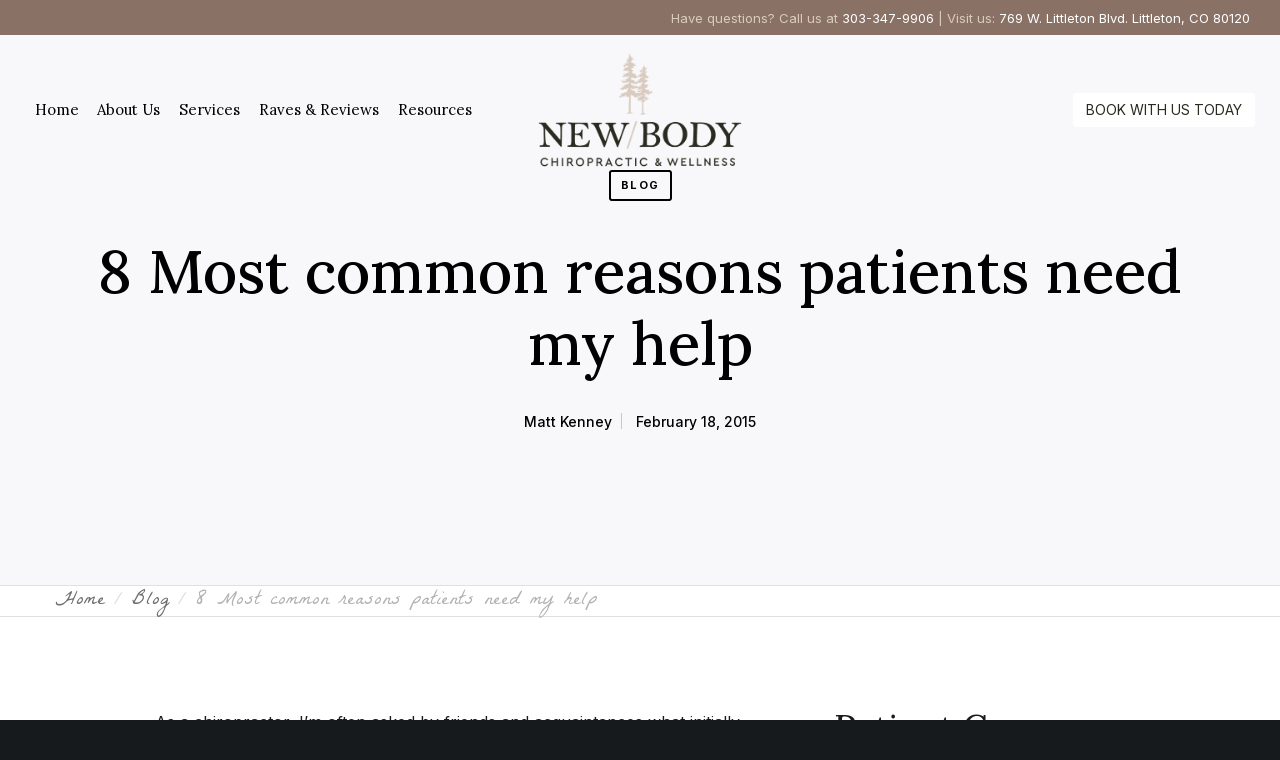

--- FILE ---
content_type: text/javascript
request_url: http://newbodychiro.com/wp-includes/js/wpdialog.min.js?ver=6.9
body_size: 211
content:
/*! This file is auto-generated */
!function(e){e.widget("wp.wpdialog",e.ui.dialog,{open:function(){this.isOpen()||!1===this._trigger("beforeOpen")||(this._super(),this.element.trigger("focus"),this._trigger("refresh"))}}),e.wp.wpdialog.prototype.options.closeOnEscape=!1}(jQuery);